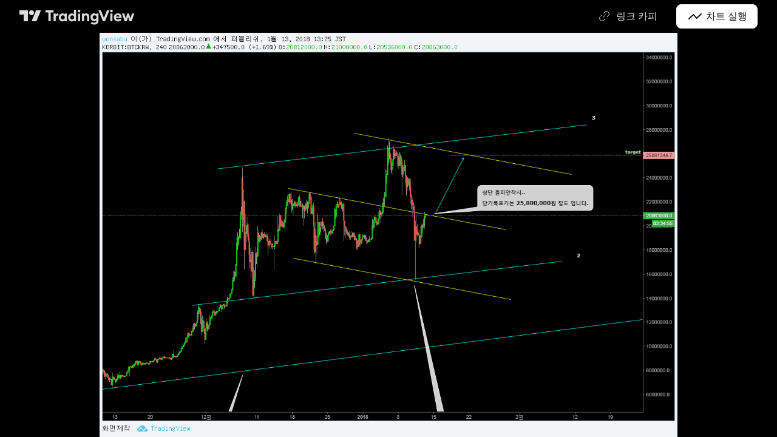

--- FILE ---
content_type: application/javascript; charset=utf-8
request_url: https://static.tradingview.com/static/bundles/ko.56871.b75fa5282634dd86db2b.js
body_size: 20
content:
(self.webpackChunktradingview=self.webpackChunktradingview||[]).push([[56871],{181939:e=>{e.exports=["링크 카피"]},724946:e=>{e.exports=["차트 실행"]},844090:e=>{e.exports=["{symbol} 차트 시작"]},223339:e=>{e.exports=["클립보드에 링크 카피되었음"]},208988:e=>{e.exports=["트레이딩뷰 메인 페이지"]}}]);